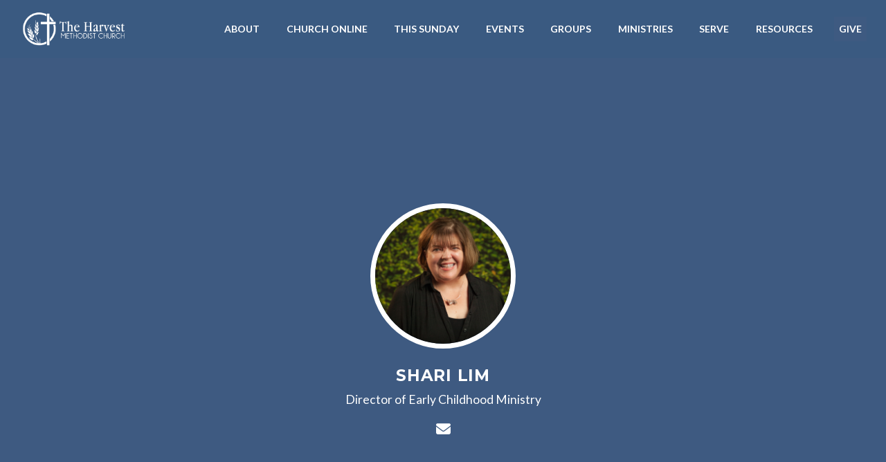

--- FILE ---
content_type: text/html; charset=UTF-8
request_url: https://theharvestmethodist.org/people/sharilim/
body_size: 7320
content:

<!DOCTYPE html><!--[if lt IE 7]> <html class="no-js lt-ie9 lt-ie8 lt-ie7" lang="en-US"> <![endif]--><!--[if IE 7]> <html class="no-js lt-ie9 lt-ie8" lang="en-US"> <![endif]--><!--[if IE 8]> <html class="no-js lt-ie9" lang="en-US"> <![endif]--><!--[if gt IE 8]><!--> <html class="no-js" lang="en-US"> <!--<![endif]--><head> <meta charset="utf-8"> <title>Shari Lim | The Harvest</title> <meta name="viewport" content="width=device-width, initial-scale=1"> <link rel="profile" href="http://gmpg.org/xfn/11"> <link rel="pingback" href="https://theharvestmethodist.org/xmlrpc.php"> <link rel='dns-prefetch' href='//cdnjs.cloudflare.com'/><link rel='dns-prefetch' href='//js.stripe.com'/><link rel='dns-prefetch' href='//theharvest.thechurchco.com'/><link rel='dns-prefetch' href='//s.w.org'/><link rel="alternate" type="application/rss+xml" title="The Harvest &raquo; Shari Lim Person Feed" href="https://theharvestmethodist.org/people/sharilim/feed/"/> <script type="text/javascript">
			window._wpemojiSettings = {"baseUrl":"https:\/\/s.w.org\/images\/core\/emoji\/2.3\/72x72\/","ext":".png","svgUrl":"https:\/\/s.w.org\/images\/core\/emoji\/2.3\/svg\/","svgExt":".svg","source":{"wpemoji":"https:\/\/theharvestmethodist.org\/wp-includes\/js\/wp-emoji.js?ver=2.8.0","twemoji":"https:\/\/theharvestmethodist.org\/wp-includes\/js\/twemoji.js?ver=2.8.0"}};
			( function( window, document, settings ) {
	var src, ready, ii, tests;

	/*
	 * Create a canvas element for testing native browser support
	 * of emoji.
	 */
	var canvas = document.createElement( 'canvas' );
	var context = canvas.getContext && canvas.getContext( '2d' );

	/**
	 * Check if two sets of Emoji characters render the same.
	 *
	 * @param set1 array Set of Emoji characters.
	 * @param set2 array Set of Emoji characters.
	 * @returns {boolean} True if the two sets render the same.
	 */
	function emojiSetsRenderIdentically( set1, set2 ) {
		var stringFromCharCode = String.fromCharCode;

		// Cleanup from previous test.
		context.clearRect( 0, 0, canvas.width, canvas.height );
		context.fillText( stringFromCharCode.apply( this, set1 ), 0, 0 );
		var rendered1 = canvas.toDataURL();

		// Cleanup from previous test.
		context.clearRect( 0, 0, canvas.width, canvas.height );
		context.fillText( stringFromCharCode.apply( this, set2 ), 0, 0 );
		var rendered2 = canvas.toDataURL();

		return rendered1 === rendered2;
	}

	/**
	 * Detect if the browser supports rendering emoji or flag emoji. Flag emoji are a single glyph
	 * made of two characters, so some browsers (notably, Firefox OS X) don't support them.
	 *
	 * @since 4.2.0
	 *
	 * @param type {String} Whether to test for support of "flag" or "emoji".
	 * @return {Boolean} True if the browser can render emoji, false if it cannot.
	 */
	function browserSupportsEmoji( type ) {
		var isIdentical;

		if ( ! context || ! context.fillText ) {
			return false;
		}

		/*
		 * Chrome on OS X added native emoji rendering in M41. Unfortunately,
		 * it doesn't work when the font is bolder than 500 weight. So, we
		 * check for bold rendering support to avoid invisible emoji in Chrome.
		 */
		context.textBaseline = 'top';
		context.font = '600 32px Arial';

		switch ( type ) {
			case 'flag':
				/*
				 * Test for UN flag compatibility. This is the least supported of the letter locale flags,
				 * so gives us an easy test for full support.
				 *
				 * To test for support, we try to render it, and compare the rendering to how it would look if
				 * the browser doesn't render it correctly ([U] + [N]).
				 */
				isIdentical = emojiSetsRenderIdentically(
					[ 55356, 56826, 55356, 56819 ],
					[ 55356, 56826, 8203, 55356, 56819 ]
				);

				if ( isIdentical ) {
					return false;
				}

				/*
				 * Test for English flag compatibility. England is a country in the United Kingdom, it
				 * does not have a two letter locale code but rather an five letter sub-division code.
				 *
				 * To test for support, we try to render it, and compare the rendering to how it would look if
				 * the browser doesn't render it correctly (black flag emoji + [G] + [B] + [E] + [N] + [G]).
				 */
				isIdentical = emojiSetsRenderIdentically(
					[ 55356, 57332, 56128, 56423, 56128, 56418, 56128, 56421, 56128, 56430, 56128, 56423, 56128, 56447 ],
					[ 55356, 57332, 8203, 56128, 56423, 8203, 56128, 56418, 8203, 56128, 56421, 8203, 56128, 56430, 8203, 56128, 56423, 8203, 56128, 56447 ]
				);

				return ! isIdentical;
			case 'emoji':
				/*
				 * Emoji 5 has fairies of all genders.
				 *
				 * To test for support, try to render a new emoji (fairy, male), then compares
				 * it to how it would look if the browser doesn't render it correctly
				 * (fairy + male sign).
				 */
				isIdentical = emojiSetsRenderIdentically(
					[ 55358, 56794, 8205, 9794, 65039 ],
					[ 55358, 56794, 8203, 9794, 65039 ]
				);
				return ! isIdentical;
		}

		return false;
	}

	function addScript( src ) {
		var script = document.createElement( 'script' );

		script.src = src;
		script.defer = script.type = 'text/javascript';
		document.getElementsByTagName( 'head' )[0].appendChild( script );
	}

	tests = Array( 'flag', 'emoji' );

	settings.supports = {
		everything: true,
		everythingExceptFlag: true
	};

	for( ii = 0; ii < tests.length; ii++ ) {
		settings.supports[ tests[ ii ] ] = browserSupportsEmoji( tests[ ii ] );

		settings.supports.everything = settings.supports.everything && settings.supports[ tests[ ii ] ];

		if ( 'flag' !== tests[ ii ] ) {
			settings.supports.everythingExceptFlag = settings.supports.everythingExceptFlag && settings.supports[ tests[ ii ] ];
		}
	}

	settings.supports.everythingExceptFlag = settings.supports.everythingExceptFlag && ! settings.supports.flag;

	settings.DOMReady = false;
	settings.readyCallback = function() {
		settings.DOMReady = true;
	};

	if ( ! settings.supports.everything ) {
		ready = function() {
			settings.readyCallback();
		};

		if ( document.addEventListener ) {
			document.addEventListener( 'DOMContentLoaded', ready, false );
			window.addEventListener( 'load', ready, false );
		} else {
			window.attachEvent( 'onload', ready );
			document.attachEvent( 'onreadystatechange', function() {
				if ( 'complete' === document.readyState ) {
					settings.readyCallback();
				}
			} );
		}

		src = settings.source || {};

		if ( src.concatemoji ) {
			addScript( src.concatemoji );
		} else if ( src.wpemoji && src.twemoji ) {
			addScript( src.twemoji );
			addScript( src.wpemoji );
		}
	}

} )( window, document, window._wpemojiSettings );
		</script> <style type="text/css">img.wp-smiley,img.emoji { display: inline !important; border: none !important; box-shadow: none !important; height: 1em !important; width: 1em !important; margin: 0 .07em !important; vertical-align: -0.1em !important; background: none !important; padding: 0 !important;}</style><link rel='stylesheet' id='thechurchco-theme-css' href='https://theharvestmethodist.org/wp-content/themes/church/assets/css/site.css?ver=1.8.7' type='text/css' media='all'/><script type='text/javascript' src='https://v1staticassets.thechurchco.com/includes/js/jquery/jquery.js?ver=1.12.4'></script><script type='text/javascript' src='https://v1staticassets.thechurchco.com/includes/js/jquery/jquery-migrate.js?ver=1.4.1'></script><script type='text/javascript' src='https://theharvestmethodist.org/wp-content/themes/church/assets/js/vendor/modernizr-2.6.2.min.js?ver=2.6.2'></script><link rel='https://api.w.org/' href='https://theharvestmethodist.org/wp-json/'/><link rel="EditURI" type="application/rsd+xml" title="RSD" href="https://theharvestmethodist.org/xmlrpc.php?rsd"/><link rel="wlwmanifest" type="application/wlwmanifest+xml" href="https://theharvestmethodist.org/wp-includes/wlwmanifest.xml"/> <meta name="generator" content="THECHURCHCO 2.8.0"><link href='https://fonts.googleapis.com/css?family=Montserrat:400,700|Lato:400,700,300' rel='stylesheet' type='text/css'><link rel="stylesheet" id="thechurchco-customizer-css" href="/api/v1/branding.css?v=1.32" type="text/css" media="all"/><meta name="robots" content="noodp"/><meta name="description" content="The Harvest Methodist Church in Missouri City, Texas"/><meta property="og:title" content=" | The Harvest"><meta property="og:description" content="The Harvest Methodist Church in Missouri City, Texas"><meta property="og:site_name" content="The Harvest"><meta property="og:type" content="website"/><meta name="twitter:card" content="summary"/><meta name="twitter:description" content="The Harvest Methodist Church in Missouri City, Texas"/><meta name="twitter:title" content=" | The Harvest"/> <script>

			(function(i,s,o,g,r,a,m){i['GoogleAnalyticsObject']=r;i[r]=i[r]||function(){
				(i[r].q=i[r].q||[]).push(arguments)},i[r].l=1*new Date();a=s.createElement(o),
				m=s.getElementsByTagName(o)[0];a.async=1;a.src=g;m.parentNode.insertBefore(a,m)
			})(window,document,'script','//www.google-analytics.com/analytics.js','ga');

			// This Site
						
			
			// Global Tracking
			ga('create', "UA-73740581-4", {'name':'global'});
			ga('global.send', 'pageview');

		</script> <script async src="https://www.googletagmanager.com/gtag/js?id=G-XH16RT9B1H"></script> <script>
		window.dataLayer = window.dataLayer || [];
		function gtag(){dataLayer.push(arguments);}
		gtag('js', new Date());
		gtag('config', 'G-XH16RT9B1H',{'groups':'globaltracking'});
				</script>  <script>(function(w,d,s,l,i){w[l]=w[l]||[];w[l].push({'gtm.start':
		new Date().getTime(),event:'gtm.js'});var f=d.getElementsByTagName(s)[0],
		j=d.createElement(s),dl=l!='dataLayer'?'&l='+l:'';j.async=true;j.src=
		'https://www.googletagmanager.com/gtm.js?id='+i+dl;f.parentNode.insertBefore(j,f);
		})(window,document,'script','dataLayer','GTM-578KFC6C');</script>  <script>

        var thechurchcoRecaptchas = [];

        // Recaptcha: Ninja
        var thechurchcoRecaptchaOnLoadCallback = function(){

            var $ = jQuery;
            var recaptchas = {};
            var rID = 0; 

            // Get All Ninja Forms

            $('.ninja-forms-cont').each(function(index){
                
                

                rID++;

                // Scope Form
                var $form = $(this);
                var form_id = $form.context.id+'_'+rID;

                // Tracking
                var tracking = $form.closest('[data-form-tracker]').attr('data-form-tracker');
               
                // Create Container
                var $container = $('<div class="field-wrap" data-tcc-google-recaptcha><div id="'+form_id+'_recaptcha">---RECAPTCHA---</div></div>');

                // Get Submit
                var $submitWrap = $form.find('.submit-wrap');

                // Check if we are in an Iframe or not.
                // Recaptchas don't work well in iFrames so we aren't going to use them.
                if ( self !== top ) {
                    // We need to pass the recaptcha check though so lets fake an answer.
                    var $fakeRecapcha = $('<input type="hidden" name="g-recaptcha-response" value="bypassrecaptcha" />');
                    $fakeRecapcha.insertBefore($submitWrap);
                    return;
                }


                // Insert
                $container.insertBefore($submitWrap)

                // Convert to ReCaptcha
                var wigdet = grecaptcha.render(form_id+'_recaptcha', {
                    'sitekey' : '6LdOFbYUAAAAANCAQ3n-0fCDwDEKpbUTRDCM1QBt',
                });

                thechurchcoRecaptchas.push(wigdet);

                // Clear Captcha on Submit
                $submitWrap.find('[type="submit"]').on('click',function(e){

                    // Track
                    var args = { 'send_to': 'globaltracking' }
                    if(tracking) {
                        gtag('event', tracking, {});
                        gtag('event', tracking, args);
                    }


                    // Reset
                    setTimeout(function(){
                        for(var i=0; i < thechurchcoRecaptchas.length; i++){
                            grecaptcha.reset(thechurchcoRecaptchas[i]);
                        }
                    },5000);
                })

            });

            // Signup Form.
            // if(window.Signup) window.Signup.setupGoogleRecaptcha();

        }

    </script> <link rel="icon" href="https://res.cloudinary.com/thechurchcoproduction/image/fetch/f_auto/https://thechurchco-production.s3.amazonaws.com/uploads/sites/4388/2016/03/cropped-logo-icon-grey-32x32.png" sizes="32x32"/><link rel="icon" href="https://res.cloudinary.com/thechurchcoproduction/image/fetch/f_auto/https://thechurchco-production.s3.amazonaws.com/uploads/sites/4388/2016/03/cropped-logo-icon-grey-192x192.png" sizes="192x192"/><link rel="apple-touch-icon-precomposed" href="https://res.cloudinary.com/thechurchcoproduction/image/fetch/f_auto/https://thechurchco-production.s3.amazonaws.com/uploads/sites/4388/2016/03/cropped-logo-icon-grey-180x180.png"/><meta name="msapplication-TileImage" content="https://res.cloudinary.com/thechurchcoproduction/image/fetch/f_auto/https://thechurchco-production.s3.amazonaws.com/uploads/sites/4388/2016/03/cropped-logo-icon-grey-270x270.png"/></head><body class="archive tax-people term-sharilim term-14"><main class="tcc-main-content"> <div class="top-bar navigation-display-solid fixed"> <div class="top-bar-container"> <div class="logo logo-landscape medium"><a href="/"><img src="https://thechurchco-production.s3.amazonaws.com/uploads/sites/4388/2022/12/Harvest-Logo-2023-Update-White.png" loading="lazy"></a></div> <nav class="primary"> <ul id="menu-main-menu-1" class="menu-primary"><li class="menu-item menu-item-type-custom menu-item-object-custom menu-item-has-children menu-item-1057"><a href="#home">About</a><ul class="sub-menu"> <li class="menu-item menu-item-type-post_type menu-item-object-page menu-item-50"><a href="https://theharvestmethodist.org/about/">About The Harvest</a></li> <li class="menu-item menu-item-type-post_type menu-item-object-page menu-item-507"><a href="https://theharvestmethodist.org/staff/">Staff</a></li></ul></li><li class="menu-item menu-item-type-post_type menu-item-object-page menu-item-1264"><a href="https://theharvestmethodist.org/church-online/">Church Online</a></li><li class="menu-item menu-item-type-post_type menu-item-object-page menu-item-759"><a href="https://theharvestmethodist.org/sunday/">This Sunday</a></li><li class="menu-item menu-item-type-post_type menu-item-object-page menu-item-has-children menu-item-130"><a href="https://theharvestmethodist.org/events/">Events</a><ul class="sub-menu"> <li class="menu-item menu-item-type-post_type menu-item-object-page menu-item-765"><a href="https://theharvestmethodist.org/wednesday-nights/">Wednesday Nights</a></li> <li class="menu-item menu-item-type-custom menu-item-object-custom menu-item-764"><a href="https://theharvestmethodist.org/events/">All Events</a></li></ul></li><li class="menu-item menu-item-type-post_type menu-item-object-page menu-item-has-children menu-item-595"><a href="https://theharvestmethodist.org/small-groups/">Groups</a><ul class="sub-menu"> <li class="menu-item menu-item-type-custom menu-item-object-custom menu-item-1016"><a href="https://theharvestmethodist.org/small-groups/#groups">Small Groups</a></li> <li class="menu-item menu-item-type-custom menu-item-object-custom menu-item-1018"><a href="https://theharvestmethodist.org/small-groups/#move">Move Groups</a></li></ul></li><li class="menu-item menu-item-type-custom menu-item-object-custom menu-item-has-children menu-item-579"><a href="#home">Ministries</a><ul class="sub-menu"> <li class="menu-item menu-item-type-post_type menu-item-object-page menu-item-351"><a href="https://theharvestmethodist.org/adults/">Adults</a></li> <li class="menu-item menu-item-type-post_type menu-item-object-page menu-item-487"><a href="https://theharvestmethodist.org/students/">Students</a></li> <li class="menu-item menu-item-type-post_type menu-item-object-page menu-item-492"><a href="https://theharvestmethodist.org/children/">Children</a></li> <li class="menu-item menu-item-type-post_type menu-item-object-page menu-item-1034"><a href="https://theharvestmethodist.org/prayer/">Prayer</a></li></ul></li><li class="menu-item menu-item-type-post_type menu-item-object-page menu-item-has-children menu-item-458"><a href="https://theharvestmethodist.org/serve/">Serve</a><ul class="sub-menu"> <li class="menu-item menu-item-type-custom menu-item-object-custom menu-item-1019"><a href="https://theharvestmethodist.org/serve/#ServeEvents">Missions &amp; Outreach</a></li> <li class="menu-item menu-item-type-custom menu-item-object-custom menu-item-1020"><a href="https://theharvestmethodist.org/serve/#ServeTeams">Serving Teams</a></li></ul></li><li class="menu-item menu-item-type-custom menu-item-object-custom menu-item-has-children menu-item-754"><a href="#home">Resources</a><ul class="sub-menu"> <li class="menu-item menu-item-type-post_type menu-item-object-page menu-item-939"><a href="https://theharvestmethodist.org/forms/">Forms and Requests</a></li> <li class="menu-item menu-item-type-post_type menu-item-object-page menu-item-1000"><a href="https://theharvestmethodist.org/membership/">Membership</a></li> <li class="menu-item menu-item-type-post_type menu-item-object-page menu-item-757"><a href="https://theharvestmethodist.org/jobs/">Jobs</a></li> <li class="menu-item menu-item-type-post_type menu-item-object-page menu-item-756"><a href="https://theharvestmethodist.org/rightnow/">RightNow Media</a></li></ul></li><li class="action menu-item menu-item-type-post_type menu-item-object-page menu-item-137"><a href="https://theharvestmethodist.org/give/">Give</a></li></ul> </nav> <nav class="mobile"> <ul id="menu-main-menu-2" class="menu-mobile"><li class="menu-item menu-item-type-custom menu-item-object-custom menu-item-has-children menu-item-1057"><a href="#home">About</a><ul class="sub-menu"> <li class="menu-item menu-item-type-post_type menu-item-object-page menu-item-50"><a href="https://theharvestmethodist.org/about/">About The Harvest</a></li> <li class="menu-item menu-item-type-post_type menu-item-object-page menu-item-507"><a href="https://theharvestmethodist.org/staff/">Staff</a></li></ul></li><li class="menu-item menu-item-type-post_type menu-item-object-page menu-item-1264"><a href="https://theharvestmethodist.org/church-online/">Church Online</a></li><li class="menu-item menu-item-type-post_type menu-item-object-page menu-item-759"><a href="https://theharvestmethodist.org/sunday/">This Sunday</a></li><li class="menu-item menu-item-type-post_type menu-item-object-page menu-item-has-children menu-item-130"><a href="https://theharvestmethodist.org/events/">Events</a><ul class="sub-menu"> <li class="menu-item menu-item-type-post_type menu-item-object-page menu-item-765"><a href="https://theharvestmethodist.org/wednesday-nights/">Wednesday Nights</a></li> <li class="menu-item menu-item-type-custom menu-item-object-custom menu-item-764"><a href="https://theharvestmethodist.org/events/">All Events</a></li></ul></li><li class="menu-item menu-item-type-post_type menu-item-object-page menu-item-has-children menu-item-595"><a href="https://theharvestmethodist.org/small-groups/">Groups</a><ul class="sub-menu"> <li class="menu-item menu-item-type-custom menu-item-object-custom menu-item-1016"><a href="https://theharvestmethodist.org/small-groups/#groups">Small Groups</a></li> <li class="menu-item menu-item-type-custom menu-item-object-custom menu-item-1018"><a href="https://theharvestmethodist.org/small-groups/#move">Move Groups</a></li></ul></li><li class="menu-item menu-item-type-custom menu-item-object-custom menu-item-has-children menu-item-579"><a href="#home">Ministries</a><ul class="sub-menu"> <li class="menu-item menu-item-type-post_type menu-item-object-page menu-item-351"><a href="https://theharvestmethodist.org/adults/">Adults</a></li> <li class="menu-item menu-item-type-post_type menu-item-object-page menu-item-487"><a href="https://theharvestmethodist.org/students/">Students</a></li> <li class="menu-item menu-item-type-post_type menu-item-object-page menu-item-492"><a href="https://theharvestmethodist.org/children/">Children</a></li> <li class="menu-item menu-item-type-post_type menu-item-object-page menu-item-1034"><a href="https://theharvestmethodist.org/prayer/">Prayer</a></li></ul></li><li class="menu-item menu-item-type-post_type menu-item-object-page menu-item-has-children menu-item-458"><a href="https://theharvestmethodist.org/serve/">Serve</a><ul class="sub-menu"> <li class="menu-item menu-item-type-custom menu-item-object-custom menu-item-1019"><a href="https://theharvestmethodist.org/serve/#ServeEvents">Missions &amp; Outreach</a></li> <li class="menu-item menu-item-type-custom menu-item-object-custom menu-item-1020"><a href="https://theharvestmethodist.org/serve/#ServeTeams">Serving Teams</a></li></ul></li><li class="menu-item menu-item-type-custom menu-item-object-custom menu-item-has-children menu-item-754"><a href="#home">Resources</a><ul class="sub-menu"> <li class="menu-item menu-item-type-post_type menu-item-object-page menu-item-939"><a href="https://theharvestmethodist.org/forms/">Forms and Requests</a></li> <li class="menu-item menu-item-type-post_type menu-item-object-page menu-item-1000"><a href="https://theharvestmethodist.org/membership/">Membership</a></li> <li class="menu-item menu-item-type-post_type menu-item-object-page menu-item-757"><a href="https://theharvestmethodist.org/jobs/">Jobs</a></li> <li class="menu-item menu-item-type-post_type menu-item-object-page menu-item-756"><a href="https://theharvestmethodist.org/rightnow/">RightNow Media</a></li></ul></li><li class="action menu-item menu-item-type-post_type menu-item-object-page menu-item-137"><a href="https://theharvestmethodist.org/give/">Give</a></li></ul> <div class="menu-mobile-handle-container"> <span class="menu-mobile-handle-top"></span> <span class="menu-mobile-handle-middle"></span> <span class="menu-mobile-handle-bottom"></span> </div> </nav> </div></div> <header class="author brandbg"> <div class="container"> <div class="profile-pic"> <img src="https://thechurchco-production.s3.amazonaws.com/uploads/sites/4388/2022/08/Staff-Photos-V3-Shari.jpg" loading="lazy"> </div> <h6 class="header-title">Shari Lim</h6> <div class="header-text">Director of Early Childhood Ministry</div> <div class="social-media"> <a href="mailto:sharilim@theharvestmethodist.org" aria-label="Contact Shari Lim via email"> <span class="icon-mail" aria-hidden="true"></span> <span class="sr-only">Contact Shari Lim via email</span> </a> </div> </div> <TCCAnnouncements site="https://theharvestmethodist.org" theme="default" time="6000"> </TCCAnnouncements> </header> <section class="row lightbg"> <div class="container"> <div class="post-content"> <h4>About Shari</h4> <p>&nbsp;</p><p>Shari has been a part of the Harvest staff since 2012, and now serves as the director of early childhood ministry. She has a Master of Education degree from Northern Arizona University and 15 years of experience in education. She has been a classroom teacher, reading/ dyslexia specialist, and an elementary principal.</p><p>Shari and her husband Belton have called The Harvest their church home since 2005. They have one daughter, Ava. In her free time, Shari loves spending time with her family, reading, traveling, and sharing her heart for adoption.</p><p>Shari loves where God has her serving at The Harvest, and is excited to be a part of children learning about and experiencing God’s love and promises. She wants all children and their families to have an opportunity to know and love Jesus!</p> </div> </div> </section> <footer class="default row icon-columns-row" id="contact"> <div class="container"> <div class="divider"></div> <div class="contact-wrap"> <div class="row-column column-three"> <a href="mailto:info@theharvestmethodist.org" aria-label="Contact us via email"> <span class="icon icon-mail" aria-hidden="true"></span> <span class="sr-only">Contact us via email</span> </a> <h6>Email</h6> <p><a href="mailto:info@theharvestmethodist.org">info@theharvestmethodist.org</a></p> </div> <div class="row-column column-three"> <a href="tel:(281) 778-2434" aria-label="Call us at (281) 778-2434"> <span class="icon icon-phone" aria-hidden="true"></span> <span class="sr-only">Call us at (281) 778-2434</span> </a> <h6>Call</h6> <p><a href="tel:(281) 778-2434">(281) 778-2434</a></p> </div> <div class="row-column column-three"> <a href="https://www.google.com/maps/place/9029+Sienna+Ranch+Rd,+Missouri+City,+TX+77459/@29.5155281,-95.5359481,16z/data=!4m5!3m4!1s0x8640efb9adb0f901:0x8d5a56f81a8219b0!8m2!3d29.5150319!4d-95.5324066" target="_blank" aria-label="View map of our location"> <span class="icon icon-location" aria-hidden="true"></span> <span class="sr-only">View map of our location</span> </a> <h6>Find Us</h6> <p><a href="https://www.google.com/maps/place/9029+Sienna+Ranch+Rd,+Missouri+City,+TX+77459/@29.5155281,-95.5359481,16z/data=!4m5!3m4!1s0x8640efb9adb0f901:0x8d5a56f81a8219b0!8m2!3d29.5150319!4d-95.5324066" target="_blank">9029 Sienna Ranch Rd</a></p> </div> <div class="row-column column-three"> <a href="/give" target="_blank" aria-label="Give online"> <span class="icon icon-credit-card" aria-hidden="true"></span> <span class="sr-only">Give online</span> </a> <h6>Giving</h6> <p><a href="/give" target="_blank">Give Online</a></p> </div> </div> <div class="divider"></div> <div class="social"> <a target="_blank" href="https://www.facebook.com/theharvestmethodist"><span class="icon-facebook"></span></a> <a target="_blank" href="https://www.instagram.com/theharvestmethodist/"><span class="icon-instagram"></span></a> <a target="_blank" href="https://www.youtube.com/@TheHarvestMethodistChurch"><span class="icon-play"></span></a> </div> <div class="copyright">&copy; 2026 The Harvest</div> <div class="footer-nav"> <ul id="menu-footer-menu" class="footer-menu"><li id="menu-item-902" class="menu-item menu-item-type-post_type menu-item-object-page menu-item-home menu-item-902"><a href="https://theharvestmethodist.org/">Home</a></li><li id="menu-item-375" class="menu-item menu-item-type-post_type menu-item-object-page menu-item-375"><a href="https://theharvestmethodist.org/staff/">Staff</a></li><li id="menu-item-903" class="menu-item menu-item-type-post_type menu-item-object-page menu-item-903"><a href="https://theharvestmethodist.org/events/">Events</a></li><li id="menu-item-374" class="menu-item menu-item-type-post_type menu-item-object-page menu-item-374"><a href="https://theharvestmethodist.org/small-groups/">Groups</a></li><li id="menu-item-907" class="menu-item menu-item-type-post_type menu-item-object-page menu-item-907"><a href="https://theharvestmethodist.org/serve/">Serve</a></li><li id="menu-item-904" class="menu-item menu-item-type-post_type menu-item-object-page menu-item-904"><a href="https://theharvestmethodist.org/give/">Give</a></li><li id="menu-item-906" class="menu-item menu-item-type-post_type menu-item-object-page menu-item-906"><a href="https://theharvestmethodist.org/resources/">Resources</a></li><li id="menu-item-376" class="menu-item menu-item-type-custom menu-item-object-custom menu-item-376"><a href="https://churchcenter.com/install">Church Center App</a></li></ul> </nav> </div> <div class="rep-platform"><a target="_blank" href="https://thechurchco.com/?utm_source=v1site&utm_medium=theharvestmethodist.org&utm_campaign=footer&utm_id=footer">The Church Co</a></div> </footer> <script>
		function nativePostMessage(action, data){
			if (!window.parent) return;
			var customData = { action, data };
			window.parent.postMessage(JSON.parse(JSON.stringify(customData)), '*')
		}

		var TCCBroadcastResize = function(){setTimeout(function(){if(!window.parent) return;window.parent.postMessage(JSON.parse(JSON.stringify({action:'RESIZE_PARENT',data: {height: document.documentElement.offsetHeight,origin: window.location.href}})), '*')},250)}
		document.addEventListener("DOMContentLoaded", function(){TCCBroadcastResize();});
		function inIframe(){
			try {
				return window.self !== window.top;
			} catch (e) {
				return true;
			}
		}

		// Some embeds aren't part of web components we need to resize on an interval
		if(inIframe()){

			// On Load
			nativePostMessage('RESIZE_PARENT', {height: document.documentElement.offsetHeight,origin: window.location.href})
			
			// Every Three Seconds
			setInterval(function(){nativePostMessage('RESIZE_PARENT', {height: document.documentElement.offsetHeight,origin: window.location.href})},3000)
			
		}


		</script> <script src="https://js.churchcenter.com/modal/v1"></script> <script>

		jQuery(document).ready(function($) {
			
			// Giving Modal
			$('[href="#pcogiving"]').on('click',function(e){
				e.preventDefault();
				ChurchCenterModal.open('https://theharvestmethodist.churchcenter.com/giving');
			})

		});


		</script>  <noscript><iframe src="https://www.googletagmanager.com/ns.html?id=GTM-578KFC6C" height="0" width="0" style="display:none;visibility:hidden"></iframe></noscript>  <script src="https://www.google.com/recaptcha/api.js?onload=thechurchcoRecaptchaOnLoadCallback&render=explicit" async defer></script><script type='text/javascript' src='https://cdnjs.cloudflare.com/ajax/libs/jquery-cookie/1.4.1/jquery.cookie.min.js?ver=1.4.1'></script><script type='text/javascript' src='https://cdnjs.cloudflare.com/ajax/libs/jquery-validate/1.15.0/jquery.validate.min.js?ver=2.0.1'></script><script type='text/javascript' src='https://cdnjs.cloudflare.com/ajax/libs/jquery.payment/1.3.2/jquery.payment.min.js?ver=2.0.1'></script><script type='text/javascript' src='https://theharvestmethodist.org/wp-content/themes/church/assets/js/plugins/idangerous.swiper.js?ver=1.0.0'></script><script type='text/javascript' src='https://theharvestmethodist.org/wp-content/themes/church/assets/js/bundle.min.js?ver=1.0.0'></script><script type='text/javascript' src='https://v1staticassets.thechurchco.com/includes/js/wp-embed.js?ver=tcc2.8.0'></script> </main></body></html>
<!--compressed, size saved 3.17%. From 33279 bytes, now 32225 bytes-->

--- FILE ---
content_type: text/css; charset: UTF-8;charset=UTF-8
request_url: https://theharvestmethodist.org/api/v1/branding.css?v=1.32
body_size: 1485
content:
:root { --brand-color:#3e5a81;  --brand-color-darkened:#2c3f5b;  --brand-color-lightened:#788ca7;  --light-color:#ffffff;  --light-color-darkened:#b3b3b3;  --light-color-lightened:#ffffff;  --light-text-color:#464646;  --light-text-color-darkened:#313131;  --light-text-color-lightened:#7e7e7e;  --dark-color:#464646;  --dark-color-darkened:#313131;  --dark-color-lightened:#7e7e7e;  --dark-text-color:#bababa;  --dark-text-color-darkened:#838383;  --dark-text-color-lightened:#cfcfcf;  --navbar-color:#3a5a81;  --navbar-color-darkened:#293f5b;  --navbar-color-lightened:#768ca7;  --navbar-link-color:#ffffff;  --navbar-link-color-darkened:#b3b3b3;  :#57564d;  --footer-color:#3a5a81;  --footer-color-darkened:#293f5b;  --footer-color-lightened:#768ca7;  --brand-text-color:#ffffff;  --brand-text-color-darkened:#b3b3b3;  --brand-text-color-lightened:#ffffff;  --secondary-color:#3e5a81;  --secondary-color-darkened:#2c3f5b;  --secondary-color-lightened:#788ca7;  --secondary-text-color:#e8e8e8;  --secondary-text-color-darkened:#a3a3a3;  --secondary-text-color-lightened:#efefef;  --tertiary-color:#9e9377;  --tertiary-color-darkened:#6f6754;  --tertiary-color-lightened:#bcb4a0;  --body-font:'Lato', sans-serif;  --heading-font:'Montserrat', sans-serif;  ;  --heading-font-weight:500;  --body-font-weight:600; }/**
 * Customizer Overrides: Default
 **/
/*
// ------------------------------------
// Fonts
// ------------------------------------
*/

body { font-family: 'Lato', sans-serif; font-weight: 600;  }

h1,h2,h3,h4,h5,h6,blockquote,header .header-title { font-family: 'Montserrat', sans-serif;  ; font-weight: 500; }

/*
// ------------------------------------
// Primary Color
// ------------------------------------
*/

button.primary,
.button-primary,
input.button-primary,
input[type="submit"] {
	background-color: #3e5a81;
	border: 1px solid #3e5a81;
}

button.primary:after,
.button-primary:after,
input.button-primary:after,
input[type="submit"]:after { background-color: #3e5a81; opacity:1; }

button.primary:hover,
.button-primary:hover,
input.button-primary:hover,
input[type="submit"]:hover {
	border-color: #3e5a81;
	background-color: #3e5a81;

}

input[type="submit"],
input[type="submit"]:hover { border-color: #3e5a81 !important; }


a { color: #3e5a81; }

/*
// ------------------------------------
// Row Colors
// ------------------------------------
*/

.lightbg { background-color: #ffffff; color: #464646; }
.lightbg .button-outlined { border-color: #464646; color: #464646; }

.darkbg  { background-color: #464646; color: #bababa; }
.darkbg .button-outlined { border-color: #bababa; color: #bababa; }

.brandbg { background-color: #3e5a81; color: #ffffff; }
.brandbg .button-outlined { border-color: #ffffff; color: #ffffff; }
.brandbg .button-primary,
.brandbg input[type="submit"],
.brandbg button.primary { border-color: #ffffff !important; }
.brandbg a { color: currentColor; font-weight: bold; }

.secondbg { background-color: #3e5a81; color: #e8e8e8; }
.secondbg .button-outlined { border-color: #e8e8e8; color: #e8e8e8; }
.secondbg .button-primary,
.secondbg input[type="submit"],
.secondbg button.primary { border-color: #e8e8e8 !important; }
.secondbg a { color: currentColor; font-weight: bold; }

.thirdbg { background-color: #9e9377; color: @thechurchsite_tertiary_text_color; }
.thirdbg .button-outlined { border-color: @thechurchsite_tertiary_text_color; color: @thechurchsite_tertiary_text_color; }
.thirdbg .button-primary,
.thirdbg input[type="submit"],
.thirdbg button.primary { border-color: @thechurchsite_tertiary_text_color !important; }
.thirdbg a { color: currentColor; font-weight: bold; }

/*
// ------------------------------------
// Top Bar
// ------------------------------------
*/

.top-bar.navigation-display-transparent nav.primary ul[class*="menu-"] li a,
.top-bar.navigation-display-transparent nav.mobile .menu-mobile a { color: #ffffff; }

.top-bar.navigation-display-solid { background-color: #3a5a81; }
.top-bar.navigation-display-solid nav.primary ul[class*="menu-"] li a,
.top-bar.navigation-display-solid nav.mobile .menu-mobile a { color: #ffffff; }

.top-bar.navigation-display-transparent nav.mobile .menu-mobile-handle-container .menu-mobile-handle-top,
.top-bar.navigation-display-transparent nav.mobile .menu-mobile-handle-container .menu-mobile-handle-middle,
.top-bar.navigation-display-transparent nav.mobile .menu-mobile-handle-container .menu-mobile-handle-bottom,
.top-bar.navigation-display-solid nav.mobile .menu-mobile-handle-container .menu-mobile-handle-top,
.top-bar.navigation-display-solid nav.mobile .menu-mobile-handle-container .menu-mobile-handle-middle,
.top-bar.navigation-display-solid nav.mobile .menu-mobile-handle-container .menu-mobile-handle-bottom { background-color: #ffffff; }

.top-bar.navigation-display-transparent nav.primary ul[class*="menu-"] > li:after { background-color: #ffffff; }

.top-bar.navigation-display-solid nav.primary ul[class*="menu-"] > li ul { background-color: #3a5a81; }

ul.menu-primary > li.action a { background-color: #3e5a81; color: #ffffff; }
/* Transparent Mobile BG Color */
.top-bar.navigation-display-transparent nav.mobile .menu-mobile { background-color: #3a5a81; }


/*
// ------------------------------------
// Announcements
// ------------------------------------
*/

/*.announcement .announcement-container .announcement-image img { border-color: #3e5a81 !important; }*/

/*
// ------------------------------------
// Footer
// ------------------------------------
*/

footer, footer.row { background-color: #3a5a81; color: @thechurchsite_footer_text_color; }
footer h6, footer.row h6 { color: @thechurchsite_footer_text_color; }
footer .row-column a .icon,
footer .mega-menu a,
footer.footer-menu a,
footer.footer-menu .row-column a .icon,
footer.footer-menu .mega-menu a,
.footer-menu-render a
 { color: @thechurchsite_footer_text_color;  }
 
 footer:not(.footer-menu) .row-column a .icon,
 footer:not(.footer-menu),
 footer:not(.footer-menu) h6, 
 footer.row:not(.footer-menu) h6 { color: @thechurchsite_footer_text_color !important;  }
 
 /*
// ------------------------------------
// Messenger
// ------------------------------------
*/

.messenger .body .intro { background-color: #3e5a81; }
.messenger .trigger { background-color: #3e5a81; border-color: #3e5a81; }

/*
// ------------------------------------
// Giving
// ------------------------------------
*/

.thechurchco-giving-form .loader:before { border-bottom-color: #3e5a81; }

/*
// ------------------------------------
// Loader
// ------------------------------------
*/

.tccloader:before { border-bottom-color: #3e5a81; }

/*
// ------------------------------------
// Prayer Requests
// ------------------------------------
*/

.lightbg .prayer-request-app .prayer-request { background-color: #464646; color: #bababa; }
.lightbg .prayer-request-app .prayer-request a.item { color: #bababa; }
.lightbg .prayer-request-app button { border-color: #bababa;  }



.darkbg .prayer-request-app .prayer-request { background-color: #ffffff; color: #464646; }
.darkbg .prayer-request-app .prayer-request a.item { color: #464646; }
.darkbg .prayer-request-app button { border-color: #464646;  }
/*
// ------------------------------------
// Announcment: TopBar
// ------------------------------------
*/

.announcement-topbanner { color: #ffffff; background-color: #3e5a81; }

/*
// ------------------------------------
// Church Online
// ------------------------------------
*/

.lightbg .churchonline .churchonline-stack-item { background-color: #ffffff; }
.darkbg .churchonline .churchonline-stack-item { background-color: #464646; }
.imagebg .churchonline .churchonline-stack-item { background-color: #ffffff; color: #464646  }
.brandbg .churchonline .churchonline-stack-item { background-color: #3e5a81; }
.brandbg .churchonline-stack-bar-wrap a { color: #ffffff; }
.secondbg .churchonline .churchonline-stack-item { background-color: #3e5a81; }
.secondbg .churchonline-stack-bar-wrap a { color: #e8e8e8; }
.thirdbg .churchonline .churchonline-stack-item { background-color: #9e9377; }
.thirdbg .churchonline-stack-bar-wrap a { color: @thechurchsite_tertiary_text_color; }

.lightbg .accordion-wrap .title { background-color: #464646; color: #bababa; }
.darkbg .accordion-wrap .title { background-color: #ffffff; color: #464646;  }
.brandbg .accordion-wrap .title { background-color: #ffffff; color: #3e5a81;  }
.secondbg .accordion-wrap .title { background-color: #e8e8e8; color: #3e5a81;  }
.thirdbg .accordion-wrap .title { background-color: @thechurchsite_tertiary_text_color; color: #9e9377;  }

.lightbg .accordion-wrap .body { color: #464646; }
.darkbg .accordion-wrap .body { color: #bababa; }
.brandbg .accordion-wrap .body { color: #ffffff; }
.secondbg .accordion-wrap .body { color: #e8e8e8; }
.thirdbg .accordion-wrap .body { color: @thechurchsite_tertiary_text_color; }


/*
// ------------------------------------
// Calendar
// ------------------------------------
*/
[data-component-type="TCCCalendar"] .rbc-event { background-color: #3e5a81; color: #ffffff; }
[data-component-type="TCCCalendar"] .rbc-today:after { background-color: #3e5a81; }.no-touch .hide-no-touch { display: none; }.touch .hide-touch { display: none; }::placeholder { color: inherit; }.htmlembed-center { margin: 0 auto; }.htmlembed-center > * { margin: 0 auto; }.rbc-button-link, .rbc-button-link:hover,.rbc-button-link:after, .rbc-button-link:before { all: unset !important; }button.rbc-button-link { color: currentColor !important; }.rbc-btn-group button { color: currentColor !important; } .row { padding: 6em 0em; } @media (max-width:768px){ .row { padding: 3em 0em; } }